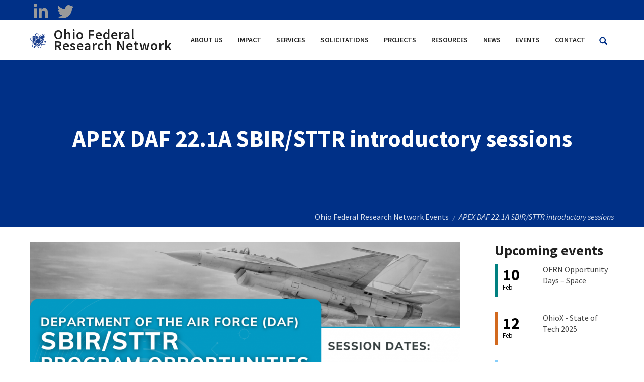

--- FILE ---
content_type: text/html; charset=UTF-8
request_url: https://ohiofrn.org/events/apex-daf-221a-sbirsttr-introductory-sessions
body_size: 12132
content:
<!DOCTYPE html>
<html  lang="en" dir="ltr" prefix="og: https://ogp.me/ns#" class="html--dxpr-theme-sticky-footer">
  <head>
    <meta charset="utf-8" />
<noscript><style>form.antibot * :not(.antibot-message) { display: none !important; }</style>
</noscript><script async src="/sites/ofrn/files/google_analytics/gtag.js?t9pr42"></script>
<script>window.dataLayer = window.dataLayer || [];function gtag(){dataLayer.push(arguments)};gtag("js", new Date());gtag("set", "developer_id.dMDhkMT", true);gtag("config", "UA-73062827-3", {"groups":"default","anonymize_ip":true,"page_placeholder":"PLACEHOLDER_page_path","allow_ad_personalization_signals":false});gtag("config", "G-VD1YCCPBS3", {"groups":"default","page_placeholder":"PLACEHOLDER_page_location","allow_ad_personalization_signals":false});</script>
<meta name="description" content="APEX is thrilled to bring back our SBIR/STTR info sessions this Fall! If you joined our sessions this past summer, these upcoming dates will cover the same content." />
<link rel="canonical" href="https://ohiofrn.org/events/apex-daf-221a-sbirsttr-introductory-sessions" />
<meta property="og:determiner" content="The" />
<meta property="og:site_name" content="Ohio Federal Research Network" />
<meta property="og:type" content="article" />
<meta property="og:url" content="https://ohiofrn.org/events/apex-daf-221a-sbirsttr-introductory-sessions" />
<meta property="og:title" content="APEX DAF 22.1A SBIR/STTR introductory sessions | Ohio Federal Research Network" />
<meta property="og:description" content="APEX is thrilled to bring back our SBIR/STTR info sessions this Fall! If you joined our sessions this past summer, these upcoming dates will cover the same content." />
<meta property="og:image:url" content="https://ohiofrn.org/sites/ofrn/files/images/events/APEX%20Banner%20%20%284%29.png" />
<meta property="og:image:alt" content="DAF SBIR/STTR Program Opportunities Info Sessions" />
<meta name="Generator" content="Drupal 10 (https://www.drupal.org)" />
<meta name="MobileOptimized" content="width" />
<meta name="HandheldFriendly" content="true" />
<meta name="viewport" content="width=device-width, initial-scale=1.0" />
<style>/* cyrillic-ext */@font-face {  font-family: 'Source Sans Pro';  font-style: italic;  font-weight: 400;  font-display: swap;  src: url(/sites/ofrn/files/dxpr_theme/fonts/6xK1dSBYKcSV-LCoeQqfX1RYOo3qPZ7qsDJT9g.woff2) format('woff2');  unicode-range: U+0460-052F, U+1C80-1C8A, U+20B4, U+2DE0-2DFF, U+A640-A69F, U+FE2E-FE2F;}/* cyrillic */@font-face {  font-family: 'Source Sans Pro';  font-style: italic;  font-weight: 400;  font-display: swap;  src: url(/sites/ofrn/files/dxpr_theme/fonts/6xK1dSBYKcSV-LCoeQqfX1RYOo3qPZ7jsDJT9g.woff2) format('woff2');  unicode-range: U+0301, U+0400-045F, U+0490-0491, U+04B0-04B1, U+2116;}/* greek-ext */@font-face {  font-family: 'Source Sans Pro';  font-style: italic;  font-weight: 400;  font-display: swap;  src: url(/sites/ofrn/files/dxpr_theme/fonts/6xK1dSBYKcSV-LCoeQqfX1RYOo3qPZ7rsDJT9g.woff2) format('woff2');  unicode-range: U+1F00-1FFF;}/* greek */@font-face {  font-family: 'Source Sans Pro';  font-style: italic;  font-weight: 400;  font-display: swap;  src: url(/sites/ofrn/files/dxpr_theme/fonts/6xK1dSBYKcSV-LCoeQqfX1RYOo3qPZ7ksDJT9g.woff2) format('woff2');  unicode-range: U+0370-0377, U+037A-037F, U+0384-038A, U+038C, U+038E-03A1, U+03A3-03FF;}/* vietnamese */@font-face {  font-family: 'Source Sans Pro';  font-style: italic;  font-weight: 400;  font-display: swap;  src: url(/sites/ofrn/files/dxpr_theme/fonts/6xK1dSBYKcSV-LCoeQqfX1RYOo3qPZ7osDJT9g.woff2) format('woff2');  unicode-range: U+0102-0103, U+0110-0111, U+0128-0129, U+0168-0169, U+01A0-01A1, U+01AF-01B0, U+0300-0301, U+0303-0304, U+0308-0309, U+0323, U+0329, U+1EA0-1EF9, U+20AB;}/* latin-ext */@font-face {  font-family: 'Source Sans Pro';  font-style: italic;  font-weight: 400;  font-display: swap;  src: url(/sites/ofrn/files/dxpr_theme/fonts/6xK1dSBYKcSV-LCoeQqfX1RYOo3qPZ7psDJT9g.woff2) format('woff2');  unicode-range: U+0100-02BA, U+02BD-02C5, U+02C7-02CC, U+02CE-02D7, U+02DD-02FF, U+0304, U+0308, U+0329, U+1D00-1DBF, U+1E00-1E9F, U+1EF2-1EFF, U+2020, U+20A0-20AB, U+20AD-20C0, U+2113, U+2C60-2C7F, U+A720-A7FF;}/* latin */@font-face {  font-family: 'Source Sans Pro';  font-style: italic;  font-weight: 400;  font-display: swap;  src: url(/sites/ofrn/files/dxpr_theme/fonts/6xK1dSBYKcSV-LCoeQqfX1RYOo3qPZ7nsDI.woff2) format('woff2');  unicode-range: U+0000-00FF, U+0131, U+0152-0153, U+02BB-02BC, U+02C6, U+02DA, U+02DC, U+0304, U+0308, U+0329, U+2000-206F, U+20AC, U+2122, U+2191, U+2193, U+2212, U+2215, U+FEFF, U+FFFD;}/* cyrillic-ext */@font-face {  font-family: 'Source Sans Pro';  font-style: normal;  font-weight: 400;  font-display: swap;  src: url(/sites/ofrn/files/dxpr_theme/fonts/6xK3dSBYKcSV-LCoeQqfX1RYOo3qNa7lqDY.woff2) format('woff2');  unicode-range: U+0460-052F, U+1C80-1C8A, U+20B4, U+2DE0-2DFF, U+A640-A69F, U+FE2E-FE2F;}/* cyrillic */@font-face {  font-family: 'Source Sans Pro';  font-style: normal;  font-weight: 400;  font-display: swap;  src: url(/sites/ofrn/files/dxpr_theme/fonts/6xK3dSBYKcSV-LCoeQqfX1RYOo3qPK7lqDY.woff2) format('woff2');  unicode-range: U+0301, U+0400-045F, U+0490-0491, U+04B0-04B1, U+2116;}/* greek-ext */@font-face {  font-family: 'Source Sans Pro';  font-style: normal;  font-weight: 400;  font-display: swap;  src: url(/sites/ofrn/files/dxpr_theme/fonts/6xK3dSBYKcSV-LCoeQqfX1RYOo3qNK7lqDY.woff2) format('woff2');  unicode-range: U+1F00-1FFF;}/* greek */@font-face {  font-family: 'Source Sans Pro';  font-style: normal;  font-weight: 400;  font-display: swap;  src: url(/sites/ofrn/files/dxpr_theme/fonts/6xK3dSBYKcSV-LCoeQqfX1RYOo3qO67lqDY.woff2) format('woff2');  unicode-range: U+0370-0377, U+037A-037F, U+0384-038A, U+038C, U+038E-03A1, U+03A3-03FF;}/* vietnamese */@font-face {  font-family: 'Source Sans Pro';  font-style: normal;  font-weight: 400;  font-display: swap;  src: url(/sites/ofrn/files/dxpr_theme/fonts/6xK3dSBYKcSV-LCoeQqfX1RYOo3qN67lqDY.woff2) format('woff2');  unicode-range: U+0102-0103, U+0110-0111, U+0128-0129, U+0168-0169, U+01A0-01A1, U+01AF-01B0, U+0300-0301, U+0303-0304, U+0308-0309, U+0323, U+0329, U+1EA0-1EF9, U+20AB;}/* latin-ext */@font-face {  font-family: 'Source Sans Pro';  font-style: normal;  font-weight: 400;  font-display: swap;  src: url(/sites/ofrn/files/dxpr_theme/fonts/6xK3dSBYKcSV-LCoeQqfX1RYOo3qNq7lqDY.woff2) format('woff2');  unicode-range: U+0100-02BA, U+02BD-02C5, U+02C7-02CC, U+02CE-02D7, U+02DD-02FF, U+0304, U+0308, U+0329, U+1D00-1DBF, U+1E00-1E9F, U+1EF2-1EFF, U+2020, U+20A0-20AB, U+20AD-20C0, U+2113, U+2C60-2C7F, U+A720-A7FF;}/* latin */@font-face {  font-family: 'Source Sans Pro';  font-style: normal;  font-weight: 400;  font-display: swap;  src: url(/sites/ofrn/files/dxpr_theme/fonts/6xK3dSBYKcSV-LCoeQqfX1RYOo3qOK7l.woff2) format('woff2');  unicode-range: U+0000-00FF, U+0131, U+0152-0153, U+02BB-02BC, U+02C6, U+02DA, U+02DC, U+0304, U+0308, U+0329, U+2000-206F, U+20AC, U+2122, U+2191, U+2193, U+2212, U+2215, U+FEFF, U+FFFD;}/* cyrillic-ext */@font-face {  font-family: 'Source Sans Pro';  font-style: normal;  font-weight: 600;  font-display: swap;  src: url(/sites/ofrn/files/dxpr_theme/fonts/6xKydSBYKcSV-LCoeQqfX1RYOo3i54rwmhduz8A.woff2) format('woff2');  unicode-range: U+0460-052F, U+1C80-1C8A, U+20B4, U+2DE0-2DFF, U+A640-A69F, U+FE2E-FE2F;}/* cyrillic */@font-face {  font-family: 'Source Sans Pro';  font-style: normal;  font-weight: 600;  font-display: swap;  src: url(/sites/ofrn/files/dxpr_theme/fonts/6xKydSBYKcSV-LCoeQqfX1RYOo3i54rwkxduz8A.woff2) format('woff2');  unicode-range: U+0301, U+0400-045F, U+0490-0491, U+04B0-04B1, U+2116;}/* greek-ext */@font-face {  font-family: 'Source Sans Pro';  font-style: normal;  font-weight: 600;  font-display: swap;  src: url(/sites/ofrn/files/dxpr_theme/fonts/6xKydSBYKcSV-LCoeQqfX1RYOo3i54rwmxduz8A.woff2) format('woff2');  unicode-range: U+1F00-1FFF;}/* greek */@font-face {  font-family: 'Source Sans Pro';  font-style: normal;  font-weight: 600;  font-display: swap;  src: url(/sites/ofrn/files/dxpr_theme/fonts/6xKydSBYKcSV-LCoeQqfX1RYOo3i54rwlBduz8A.woff2) format('woff2');  unicode-range: U+0370-0377, U+037A-037F, U+0384-038A, U+038C, U+038E-03A1, U+03A3-03FF;}/* vietnamese */@font-face {  font-family: 'Source Sans Pro';  font-style: normal;  font-weight: 600;  font-display: swap;  src: url(/sites/ofrn/files/dxpr_theme/fonts/6xKydSBYKcSV-LCoeQqfX1RYOo3i54rwmBduz8A.woff2) format('woff2');  unicode-range: U+0102-0103, U+0110-0111, U+0128-0129, U+0168-0169, U+01A0-01A1, U+01AF-01B0, U+0300-0301, U+0303-0304, U+0308-0309, U+0323, U+0329, U+1EA0-1EF9, U+20AB;}/* latin-ext */@font-face {  font-family: 'Source Sans Pro';  font-style: normal;  font-weight: 600;  font-display: swap;  src: url(/sites/ofrn/files/dxpr_theme/fonts/6xKydSBYKcSV-LCoeQqfX1RYOo3i54rwmRduz8A.woff2) format('woff2');  unicode-range: U+0100-02BA, U+02BD-02C5, U+02C7-02CC, U+02CE-02D7, U+02DD-02FF, U+0304, U+0308, U+0329, U+1D00-1DBF, U+1E00-1E9F, U+1EF2-1EFF, U+2020, U+20A0-20AB, U+20AD-20C0, U+2113, U+2C60-2C7F, U+A720-A7FF;}/* latin */@font-face {  font-family: 'Source Sans Pro';  font-style: normal;  font-weight: 600;  font-display: swap;  src: url(/sites/ofrn/files/dxpr_theme/fonts/6xKydSBYKcSV-LCoeQqfX1RYOo3i54rwlxdu.woff2) format('woff2');  unicode-range: U+0000-00FF, U+0131, U+0152-0153, U+02BB-02BC, U+02C6, U+02DA, U+02DC, U+0304, U+0308, U+0329, U+2000-206F, U+20AC, U+2122, U+2191, U+2193, U+2212, U+2215, U+FEFF, U+FFFD;}/* cyrillic-ext */@font-face {  font-family: 'Source Sans Pro';  font-style: normal;  font-weight: 700;  font-display: swap;  src: url(/sites/ofrn/files/dxpr_theme/fonts/6xKydSBYKcSV-LCoeQqfX1RYOo3ig4vwmhduz8A.woff2) format('woff2');  unicode-range: U+0460-052F, U+1C80-1C8A, U+20B4, U+2DE0-2DFF, U+A640-A69F, U+FE2E-FE2F;}/* cyrillic */@font-face {  font-family: 'Source Sans Pro';  font-style: normal;  font-weight: 700;  font-display: swap;  src: url(/sites/ofrn/files/dxpr_theme/fonts/6xKydSBYKcSV-LCoeQqfX1RYOo3ig4vwkxduz8A.woff2) format('woff2');  unicode-range: U+0301, U+0400-045F, U+0490-0491, U+04B0-04B1, U+2116;}/* greek-ext */@font-face {  font-family: 'Source Sans Pro';  font-style: normal;  font-weight: 700;  font-display: swap;  src: url(/sites/ofrn/files/dxpr_theme/fonts/6xKydSBYKcSV-LCoeQqfX1RYOo3ig4vwmxduz8A.woff2) format('woff2');  unicode-range: U+1F00-1FFF;}/* greek */@font-face {  font-family: 'Source Sans Pro';  font-style: normal;  font-weight: 700;  font-display: swap;  src: url(/sites/ofrn/files/dxpr_theme/fonts/6xKydSBYKcSV-LCoeQqfX1RYOo3ig4vwlBduz8A.woff2) format('woff2');  unicode-range: U+0370-0377, U+037A-037F, U+0384-038A, U+038C, U+038E-03A1, U+03A3-03FF;}/* vietnamese */@font-face {  font-family: 'Source Sans Pro';  font-style: normal;  font-weight: 700;  font-display: swap;  src: url(/sites/ofrn/files/dxpr_theme/fonts/6xKydSBYKcSV-LCoeQqfX1RYOo3ig4vwmBduz8A.woff2) format('woff2');  unicode-range: U+0102-0103, U+0110-0111, U+0128-0129, U+0168-0169, U+01A0-01A1, U+01AF-01B0, U+0300-0301, U+0303-0304, U+0308-0309, U+0323, U+0329, U+1EA0-1EF9, U+20AB;}/* latin-ext */@font-face {  font-family: 'Source Sans Pro';  font-style: normal;  font-weight: 700;  font-display: swap;  src: url(/sites/ofrn/files/dxpr_theme/fonts/6xKydSBYKcSV-LCoeQqfX1RYOo3ig4vwmRduz8A.woff2) format('woff2');  unicode-range: U+0100-02BA, U+02BD-02C5, U+02C7-02CC, U+02CE-02D7, U+02DD-02FF, U+0304, U+0308, U+0329, U+1D00-1DBF, U+1E00-1E9F, U+1EF2-1EFF, U+2020, U+20A0-20AB, U+20AD-20C0, U+2113, U+2C60-2C7F, U+A720-A7FF;}/* latin */@font-face {  font-family: 'Source Sans Pro';  font-style: normal;  font-weight: 700;  font-display: swap;  src: url(/sites/ofrn/files/dxpr_theme/fonts/6xKydSBYKcSV-LCoeQqfX1RYOo3ig4vwlxdu.woff2) format('woff2');  unicode-range: U+0000-00FF, U+0131, U+0152-0153, U+02BB-02BC, U+02C6, U+02DA, U+02DC, U+0304, U+0308, U+0329, U+2000-206F, U+20AC, U+2122, U+2191, U+2193, U+2212, U+2215, U+FEFF, U+FFFD;}</style>
<link rel="icon" href="/sites/ofrn/files/glazed-cms-media/ofrn-favicon.png" type="image/png" />
<script>window.a2a_config=window.a2a_config||{};a2a_config.callbacks=[];a2a_config.overlays=[];a2a_config.templates={};</script>

    <title>APEX DAF 22.1A SBIR/STTR introductory sessions | Ohio Federal Research Network</title>
    <style>ul.dropdown-menu {display: none;}</style>
    <link rel="stylesheet" media="all" href="/core/assets/vendor/jquery.ui/themes/base/core.css?t9pr42" />
<link rel="stylesheet" media="all" href="/core/assets/vendor/jquery.ui/themes/base/controlgroup.css?t9pr42" />
<link rel="stylesheet" media="all" href="/core/assets/vendor/jquery.ui/themes/base/checkboxradio.css?t9pr42" />
<link rel="stylesheet" media="all" href="/core/assets/vendor/jquery.ui/themes/base/resizable.css?t9pr42" />
<link rel="stylesheet" media="all" href="/core/assets/vendor/jquery.ui/themes/base/button.css?t9pr42" />
<link rel="stylesheet" media="all" href="/core/assets/vendor/jquery.ui/themes/base/dialog.css?t9pr42" />
<link rel="stylesheet" media="all" href="/core/themes/stable9/css/core/components/progress.module.css?t9pr42" />
<link rel="stylesheet" media="all" href="/core/themes/stable9/css/core/components/ajax-progress.module.css?t9pr42" />
<link rel="stylesheet" media="all" href="/core/themes/stable9/css/system/components/align.module.css?t9pr42" />
<link rel="stylesheet" media="all" href="/core/themes/stable9/css/system/components/fieldgroup.module.css?t9pr42" />
<link rel="stylesheet" media="all" href="/core/themes/stable9/css/system/components/container-inline.module.css?t9pr42" />
<link rel="stylesheet" media="all" href="/core/themes/stable9/css/system/components/clearfix.module.css?t9pr42" />
<link rel="stylesheet" media="all" href="/core/themes/stable9/css/system/components/details.module.css?t9pr42" />
<link rel="stylesheet" media="all" href="/core/themes/stable9/css/system/components/hidden.module.css?t9pr42" />
<link rel="stylesheet" media="all" href="/core/themes/stable9/css/system/components/item-list.module.css?t9pr42" />
<link rel="stylesheet" media="all" href="/core/themes/stable9/css/system/components/js.module.css?t9pr42" />
<link rel="stylesheet" media="all" href="/core/themes/stable9/css/system/components/nowrap.module.css?t9pr42" />
<link rel="stylesheet" media="all" href="/core/themes/stable9/css/system/components/position-container.module.css?t9pr42" />
<link rel="stylesheet" media="all" href="/core/themes/stable9/css/system/components/reset-appearance.module.css?t9pr42" />
<link rel="stylesheet" media="all" href="/core/themes/stable9/css/system/components/resize.module.css?t9pr42" />
<link rel="stylesheet" media="all" href="/core/themes/stable9/css/system/components/system-status-counter.css?t9pr42" />
<link rel="stylesheet" media="all" href="/core/themes/stable9/css/system/components/system-status-report-counters.css?t9pr42" />
<link rel="stylesheet" media="all" href="/core/themes/stable9/css/system/components/system-status-report-general-info.css?t9pr42" />
<link rel="stylesheet" media="all" href="/core/themes/stable9/css/system/components/tablesort.module.css?t9pr42" />
<link rel="stylesheet" media="all" href="/core/modules/ckeditor5/css/ckeditor5.dialog.fix.css?t9pr42" />
<link rel="stylesheet" media="all" href="/core/themes/stable9/css/views/views.module.css?t9pr42" />
<link rel="stylesheet" media="all" href="/core/assets/vendor/jquery.ui/themes/base/theme.css?t9pr42" />
<link rel="stylesheet" media="all" href="/modules/contrib/addtoany/css/addtoany.css?t9pr42" />
<link rel="stylesheet" media="all" href="/modules/custom/cms/cms_blog/css/cms-blog.css?t9pr42" />
<link rel="stylesheet" media="all" href="/modules/contrib/colorbox/styles/default/colorbox_style.css?t9pr42" />
<link rel="stylesheet" media="all" href="/modules/contrib/dxpr_builder/dxpr_builder/css/dxpr_builder.css?t9pr42" />
<link rel="stylesheet" media="all" href="/modules/contrib/dxpr_builder/dxpr_builder/vendor/unmanaged/fontawesome-free/css/all.min.css?t9pr42" />
<link rel="stylesheet" media="all" href="/modules/contrib/dxpr_builder/dxpr_builder/css/icon-helpers.css?t9pr42" />
<link rel="stylesheet" media="all" href="/modules/contrib/dxpr_builder/dxpr_builder/css/social.css?t9pr42" />
<link rel="stylesheet" media="all" href="/modules/contrib/onomasticon/onomasticon.theme.css?t9pr42" />
<link rel="stylesheet" media="all" href="/core/themes/stable9/css/core/assets/vendor/normalize-css/normalize.css?t9pr42" />
<link rel="stylesheet" media="all" href="/themes/contrib/bootstrap5/css/components/action-links.css?t9pr42" />
<link rel="stylesheet" media="all" href="/themes/contrib/bootstrap5/css/components/breadcrumb.css?t9pr42" />
<link rel="stylesheet" media="all" href="/themes/contrib/bootstrap5/css/components/container-inline.css?t9pr42" />
<link rel="stylesheet" media="all" href="/themes/contrib/bootstrap5/css/components/details.css?t9pr42" />
<link rel="stylesheet" media="all" href="/themes/contrib/bootstrap5/css/components/exposed-filters.css?t9pr42" />
<link rel="stylesheet" media="all" href="/themes/contrib/bootstrap5/css/components/field.css?t9pr42" />
<link rel="stylesheet" media="all" href="/themes/contrib/bootstrap5/css/components/form.css?t9pr42" />
<link rel="stylesheet" media="all" href="/themes/contrib/bootstrap5/css/components/icons.css?t9pr42" />
<link rel="stylesheet" media="all" href="/themes/contrib/bootstrap5/css/components/inline-form.css?t9pr42" />
<link rel="stylesheet" media="all" href="/themes/contrib/bootstrap5/css/components/item-list.css?t9pr42" />
<link rel="stylesheet" media="all" href="/themes/contrib/bootstrap5/css/components/links.css?t9pr42" />
<link rel="stylesheet" media="all" href="/themes/contrib/bootstrap5/css/components/menu.css?t9pr42" />
<link rel="stylesheet" media="all" href="/themes/contrib/bootstrap5/css/components/more-link.css?t9pr42" />
<link rel="stylesheet" media="all" href="/themes/contrib/bootstrap5/css/components/pager.css?t9pr42" />
<link rel="stylesheet" media="all" href="/themes/contrib/bootstrap5/css/components/tabledrag.css?t9pr42" />
<link rel="stylesheet" media="all" href="/themes/contrib/bootstrap5/css/components/tableselect.css?t9pr42" />
<link rel="stylesheet" media="all" href="/themes/contrib/bootstrap5/css/components/tablesort.css?t9pr42" />
<link rel="stylesheet" media="all" href="/themes/contrib/bootstrap5/css/components/textarea.css?t9pr42" />
<link rel="stylesheet" media="all" href="/themes/contrib/bootstrap5/css/components/ui-dialog.css?t9pr42" />
<link rel="stylesheet" media="all" href="/themes/contrib/bootstrap5/css/components/messages.css?t9pr42" />
<link rel="stylesheet" media="all" href="/themes/contrib/bootstrap5/css/components/progress.css?t9pr42" />
<link rel="stylesheet" media="all" href="/themes/contrib/bootstrap5/css/components/dialog.css?t9pr42" />
<link rel="stylesheet" media="all" href="/themes/contrib/dxpr_theme/css/dxpr-theme.admin.css?t9pr42" />
<link rel="stylesheet" media="all" href="/themes/contrib/dxpr_theme/vendor/animate.css/animate.min.css?t9pr42" />
<link rel="stylesheet" media="all" href="/themes/contrib/bootstrap5/css/style.css?t9pr42" />
<link rel="stylesheet" media="all" href="/sites/ofrn/files/color/dxpr_theme-87425f71/bootstrap-3.css?t9pr42" />
<link rel="stylesheet" media="all" href="/sites/ofrn/files/color/dxpr_theme-87425f71/bootstrap-theme.css?t9pr42" />
<link rel="stylesheet" media="all" href="/sites/ofrn/files/color/dxpr_theme-87425f71/drupal-breadcrumbs.css?t9pr42" />
<link rel="stylesheet" media="all" href="/themes/contrib/dxpr_theme/css/vendor-extensions/drupal-search.css?t9pr42" />
<link rel="stylesheet" media="all" href="/sites/ofrn/files/color/dxpr_theme-87425f71/drupal-webform.css?t9pr42" />
<link rel="stylesheet" media="all" href="/sites/ofrn/files/color/dxpr_theme-87425f71/dxpr-theme-builder.css?t9pr42" />
<link rel="stylesheet" media="all" href="/sites/ofrn/files/color/dxpr_theme-87425f71/dxpr-theme-full-screen-search.css?t9pr42" />
<link rel="stylesheet" media="all" href="/sites/ofrn/files/color/dxpr_theme-87425f71/dxpr-theme-header.css?t9pr42" />
<link rel="stylesheet" media="all" href="/sites/ofrn/files/color/dxpr_theme-87425f71/dxpr-theme-header--mobile.css?t9pr42" />
<link rel="stylesheet" media="all" href="/sites/ofrn/files/color/dxpr_theme-87425f71/dxpr-theme-header--side.css?t9pr42" />
<link rel="stylesheet" media="all" href="/sites/ofrn/files/color/dxpr_theme-87425f71/dxpr-theme-header--top.css?t9pr42" />
<link rel="stylesheet" media="all" href="/sites/ofrn/files/color/dxpr_theme-87425f71/dxpr-theme-secondary-header.css?t9pr42" />
<link rel="stylesheet" media="all" href="/sites/ofrn/files/color/dxpr_theme-87425f71/footer-menu.css?t9pr42" />
<link rel="stylesheet" media="all" href="/sites/ofrn/files/color/dxpr_theme-87425f71/forms.css?t9pr42" />
<link rel="stylesheet" media="all" href="/sites/ofrn/files/color/dxpr_theme-87425f71/helper-classes.css?t9pr42" />
<link rel="stylesheet" media="all" href="/sites/ofrn/files/color/dxpr_theme-87425f71/jquery-ui.css?t9pr42" />
<link rel="stylesheet" media="all" href="/sites/ofrn/files/color/dxpr_theme-87425f71/layout.css?t9pr42" />
<link rel="stylesheet" media="all" href="/sites/ofrn/files/color/dxpr_theme-87425f71/page-title.css?t9pr42" />
<link rel="stylesheet" media="all" href="/sites/ofrn/files/color/dxpr_theme-87425f71/typography.css?t9pr42" />
<link rel="stylesheet" media="all" href="/sites/ofrn/files/dxpr_theme/css/themesettings-dxpr_theme.css?t9pr42" />
<link rel="stylesheet" media="all" href="/sites/ofrn/files/asset_injector/css/ada_compliance-d080f5edf2a60f2a8177de85acb2f337.css?t9pr42" />
<link rel="stylesheet" media="all" href="/sites/ofrn/files/asset_injector/css/apex_accordion_after_bootstrap_8_x_3_23-e463acb3dadcfc982b685d16836e31dc.css?t9pr42" />
<link rel="stylesheet" media="all" href="/sites/ofrn/files/asset_injector/css/calenar_page_day-84962aaf8553edeb6d31253e28de0ea7.css?t9pr42" />
<link rel="stylesheet" media="all" href="/sites/ofrn/files/asset_injector/css/dxpr-89b5ae88dbc1c87454c095781cba06f6.css?t9pr42" />
<link rel="stylesheet" media="all" href="/sites/ofrn/files/asset_injector/css/layout-e73e07650d15d8e0e1de8c0d8b0c2ea2.css?t9pr42" />
<link rel="stylesheet" media="all" href="/sites/ofrn/files/asset_injector/css/legal_terms_applied_to_region_content-13addb8bf10755430b5a0b027bb89f4a.css?t9pr42" />
<link rel="stylesheet" media="all" href="/sites/ofrn/files/asset_injector/css/long_page_titles-80af418f269f4802006beca9c25ccb38.css?t9pr42" />
<link rel="stylesheet" media="all" href="/sites/ofrn/files/asset_injector/css/menu-77d9e8698f4707979d31634f9b0e0f76.css?t9pr42" />
<link rel="stylesheet" media="all" href="/sites/ofrn/files/asset_injector/css/projects-ce7e12e47d87c31e887725ae233be5e7.css?t9pr42" />
<link rel="stylesheet" media="all" href="/sites/ofrn/files/asset_injector/css/slideout-c50f9c707fef44863225171038eb0716.css?t9pr42" />
<link rel="stylesheet" media="all" href="/sites/ofrn/files/asset_injector/css/views-6958ca7ec38706bae052407ee6153a1d.css?t9pr42" />

    <script src="/themes/contrib/dxpr_theme/vendor/modernizr-custom-d8-dxpr-theme.js?v=3.11.7"></script>

  </head>
  <body class="page-node-815 html path-node page-node-type-event body--dxpr-theme-header-top body--dxpr-theme-header-overlay">
    <script>
  var dxpr_themeNavBreakpoint = 1200;
  var dxpr_themeWindowWidth = window.innerWidth;
  if (dxpr_themeWindowWidth > dxpr_themeNavBreakpoint) {
    document.body.className += ' body--dxpr-theme-nav-desktop';
  }
  else {
    document.body.className += ' body--dxpr-theme-nav-mobile';
  }
  </script>
    <a href="#main-content" class="visually-hidden focusable skip-link">
      Skip to main content
    </a>
    
          <div class="dialog-off-canvas-main-canvas" data-off-canvas-main-canvas>
    
          <header id="secondary-header" class="dxpr-theme-secondary-header clearfix hidden-none" role="banner">
      <div class="dxpr-theme-fluid secondary-header-container">
                  <div class="region region-secondary-header">
                                                                <section id="block-secondaryheader-2" class="block block-block-content block-block-content6a4010c4-05e4-42d2-9b74-a1bba39a8593 clearfix">
  
          

      
            <div class="clearfix text-formatted field field--name-body field--type-text-with-summary field--label-hidden field__item"><div class="az-element az-container dxpr" data-az-type="block_content|drag_and_drop_block" data-az-name="14|476|body" data-az-human-readable="Ym9keSBvbiBibG9ja19jb250ZW50IFNlY29uZGFyeSBoZWFkZXIg" data-az-langcode="en" data-az-mode="dynamic">
<div class="az-element az-section bg-primary" style="padding-top:3px;padding-bottom:3px;" data-az-id="gbupaz5s9p" data-azat-pid="gbv93u9ff5" id="gbv93u9ff5" data-azb="az_section"><div class="az-ctnr container" data-azcnt="true"><div class="az-element az-row row az-row--xs" id="gbnxktkya6"><div class="az-element az-ctnr az-column col-3" style="margin-bottom:0px;" id="gb19l1rs8v"><ul class="az-element st-social stbe-social-links" id="gb1xt1ga78"><li class="stbe-social-links__item"><a href="https://www.linkedin.com/showcase/ohio-federal-research-network-ofrn-/" target="_blank" aria-label="linkedin opens in a new window"><i class="fab fa-fw fa-2x fa-linkedin stbe-util-icon-" data-toggle="tooltip" data-placement="top auto" title="linkedin"></i><span class="az-visually-hidden">linkedin</span></a></li><li class="stbe-social-links__item"><a href="https://twitter.com/Parallax_ARD" target="_blank" aria-label="twitter opens in a new window"><i class="fab fa-fw fa-2x fa-twitter stbe-util-icon-" data-toggle="tooltip" data-placement="top auto" title="twitter"></i><span class="az-visually-hidden">twitter</span></a></li></ul></div><div class="az-element az-ctnr az-column col-9" style="margin-bottom:0px;" id="gb300lz912"><div class="az-element az-cms-element hdr2-menu" id="gb6i0kzgev"><div class="empty-cms-block-placeholder"></div></div></div></div></div></div>




</div></div>
      
  </section>

  </div>

              </div>
    </header>
  
                                          
    <header class="navbar navbar dxpr-theme-header clearfix dxpr-theme-header--top dxpr-theme-header--overlay dxpr-theme-header--hover-border dxpr-theme-header--sticky" id="navbar" role="banner" data-spy="affix" data-offset-top="60">
            <div class="container navbar-container">
                  <div class="row container-row"><div class="col-sm-12 container-col">
                <div class="navbar-header">
            <div class="region region-navigation">
        <div class="wrap-branding">
        <a class="logo navbar-btn" href="/" title="Home" rel="home">
      <img id="logo" src="/sites/ofrn/files/glazed-cms-media/ofrn-primary-icon.png" alt="Home" />
    </a>
        <a class="name navbar-brand" href="/" title="Home" rel="home">Ohio Federal Research Network</a>
      </div>
  
  </div>

                                <a id="dxpr-theme-menu-toggle" href="#" class="three-dash"><span></span><div class="screenreader-text visually-hidden">Toggle menu</div></a>
                  </div>

                            <nav role="navigation" id="dxpr-theme-main-menu" class="dxpr-theme-main-menu ">
              <div class="region region-navigation-collapsible">
                                                                <section id="block-dxprthemefullscreensearch" class="block block-dxpr-theme-helper block-full-screen-search clearfix">
  
          

      
      <span class="input-group-btn">
      <button class="btn-link full-screen-search-button icon button button--button js-form-submit form-submit btn icon-only" type="submit" id="full_screen_search" name="op" value="">
      <span class="sr-only"></span>
        <svg xmlns="http://www.w3.org/2000/svg" width="16" height="20" fill="currentColor" class="bi bi-search" viewBox="-1 1 18 18">
          <path d="M11.742 10.344a6.5 6.5 0 1 0-1.397 1.398h-.001c.03.04.062.078.098.115l3.85 3.85a1 1 0 0 0 1.415-1.414l-3.85-3.85a1.007 1.007 0 0 0-.115-.1zM12 6.5a5.5 5.5 0 1 1-11 0 5.5 5.5 0 0 1 11 0z" stroke="currentColor" stroke-width="1.5"/>
        </svg>
      </button>
    </span>
    
<form class="search-block-form invisible full-screen-search-form" data-drupal-selector="search-block-form" action="/search/content" method="get" id="search-block-form" accept-charset="UTF-8">
    <div class="input-group">
        <div class="full-screen-search-form-input">
  <label for="edit-keys">Type and Press “enter” to Search</label>

  <input title="Enter the terms you wish to search for." data-drupal-selector="edit-keys" data-msg-maxlength="Search field has a maximum length of 128." autocomplete="off" class="search-query form-search form-control" type="search" id="edit-keys" name="keys" value="" size="15" maxlength="128" />



</div>
      <span class="input-group-btn">
      <button data-drupal-selector="edit-actions" type="submit" id="edit-actions" name="op" value="" class="button js-form-submit form-submit btn btn-link icon-only">
      <span class="sr-only"></span>
        <svg xmlns="http://www.w3.org/2000/svg" width="16" height="20" fill="currentColor" class="bi bi-search" viewBox="-1 1 18 18">
          <path d="M11.742 10.344a6.5 6.5 0 1 0-1.397 1.398h-.001c.03.04.062.078.098.115l3.85 3.85a1 1 0 0 0 1.415-1.414l-3.85-3.85a1.007 1.007 0 0 0-.115-.1zM12 6.5a5.5 5.5 0 1 1-11 0 5.5 5.5 0 0 1 11 0z" stroke="currentColor" stroke-width="1.5"/>
        </svg>
      </button>
    </span>
    

    </div>
</form>

  </section>
                                                            
<section id="block-dxpr-theme-main-menu" class="block block-system block-system-menu-blockmain clearfix">
  
          

      
              <ul data-block="navigation_collapsible" class="menu nav navbar-nav">
                            <li class="expanded dropdown">
        <a href="/about-ohio-federal-research-network" class="dropdown-toggle" data-target="#">About Us</a>
                                  <ul data-block="navigation_collapsible" class="dropdown-menu">
                            <li class="mobile-visible-only expanded dropdown">
        <a href="/about-ohio-federal-research-network" class="parent_link" data-drupal-link-system-path="node/33">About us</a>
                  </li>
                        <li class="expanded dropdown">
        <a href="/about-us/ohio-federal-research-network-team" class="parent_link" data-drupal-link-system-path="node/427">Our team</a>
                  </li>
                        <li class="expanded dropdown">
        <a href="/about-us/ohio-federal-research-network-partners" class="parent_link" data-drupal-link-system-path="node/837">Our Partners</a>
                  </li>
        </ul>
  
            </li>
                        <li class="expanded dropdown">
        <a href="/ohio-federal-research-network-impact" class="parent_link" data-drupal-link-system-path="node/798">Impact</a>
                  </li>
                        <li class="expanded dropdown">
        <a href="/ohio-federal-research-network-services" class="parent_link" data-drupal-link-system-path="node/40">Services</a>
                  </li>
                        <li class="expanded dropdown">
        <a href="" class="dropdown-toggle" data-target="#">Solicitations</a>
                                  <ul data-block="navigation_collapsible" class="dropdown-menu">
                            <li class="expanded dropdown">
        <a href="/solicitations/ohio-federal-research-network-round-7-solicitation" class="parent_link" data-drupal-link-system-path="node/1413">Round 7 (Closed)</a>
                  </li>
                        <li class="expanded dropdown">
        <a href="/solicitations/ohio-federal-research-network-round-6-solicitation" class="parent_link" data-drupal-link-system-path="node/1076">Round 6 (CLOSED)</a>
                  </li>
                        <li class="expanded dropdown">
        <a href="/solicitations/ohio-federal-research-network-round-5-soaring-solicitation" class="parent_link" data-drupal-link-system-path="node/68">Round 5 (closed)</a>
                  </li>
                        <li class="expanded dropdown">
        <a href="/solicitations/ohio-federal-research-network-round-4-soaring-solicitation" class="parent_link" data-drupal-link-system-path="node/854">Round 4 (closed)</a>
                  </li>
                        <li class="expanded dropdown">
        <a href="/solicitations/ohio-federal-research-network-round-3-soaring-solicitation" class="parent_link" data-drupal-link-system-path="node/853">Round 3 (closed)</a>
                  </li>
                        <li class="expanded dropdown">
        <a href="/solicitations/ohio-federal-research-network-round-2-centers-excellence-solicitation" class="parent_link" data-drupal-link-system-path="node/852">Round 2 (closed)</a>
                  </li>
                        <li class="expanded dropdown">
        <a href="/solicitations/ohio-federal-research-network-round-1-centers-excellence-solicitation" class="parent_link" data-drupal-link-system-path="node/851">Round 1 (closed)</a>
                  </li>
        </ul>
  
            </li>
                        <li class="expanded dropdown">
        <a href="/ohio-federal-research-network-rd" class="dropdown-toggle" data-target="#">Projects</a>
                                  <ul data-block="navigation_collapsible" class="dropdown-menu">
                            <li class="mobile-visible-only expanded dropdown">
        <a href="/ohio-federal-research-network-rd" class="parent_link" data-drupal-link-system-path="node/1277">Projects</a>
                  </li>
                        <li class="expanded dropdown">
        <a href="/projects/ohio-federal-research-network-rd-demonstrations" class="parent_link" data-drupal-link-system-path="node/792">R&amp;D Demonstrations</a>
                  </li>
        </ul>
  
            </li>
                        <li class="expanded dropdown">
        <a href="/resources" class="parent_link" data-drupal-link-system-path="node/43">Resources</a>
                  </li>
                        <li class="expanded dropdown">
        <a href="/news" class="parent_link" data-drupal-link-system-path="news">News</a>
                  </li>
                        <li class="expanded dropdown">
        <a href="/events" class="dropdown-toggle" data-target="#">Events</a>
                                  <ul data-block="navigation_collapsible" class="dropdown-menu">
                            <li class="mobile-visible-only expanded dropdown">
        <a href="/events" class="parent_link" data-drupal-link-system-path="events">Events</a>
                  </li>
                        <li class="expanded dropdown">
        <a href="/events/ohio-federal-research-network-opportunity-days" class="parent_link" data-drupal-link-system-path="node/1250">OFRN Opportunity Days</a>
                  </li>
        </ul>
  
            </li>
                        <li class="expanded dropdown">
        <a href="/contact-us" class="parent_link">Contact</a>
                  </li>
        </ul>
  


  </section>

  </div>

            </nav>
                          </div></div>
              </div>
    </header>
  
<div class="wrap-containers">



        <div class="page-title-full-width-container" id="page-title-full-width-container">
          <header role="banner" id="page-title" class="container page-title-container">
                                                                                                          
        

    
    <h1 class="page-title animated fadeIn"><span class="field field--name-title field--type-string field--label-hidden">APEX DAF 22.1A SBIR/STTR introductory sessions</span>
</h1>


                                                                                                
        

      <ol class="breadcrumb">
          <li >
                  <a href="/events">Ohio Federal Research Network Events</a>
              </li>
          <li  class="active">
                  APEX DAF 22.1A SBIR/STTR introductory sessions
              </li>
      </ol>



      </header>
    </div>
  

    <div role="main" class="main-container container js-quickedit-main-content clearfix">
        <div class="row">
                
                          
      <section class="col-sm-9">

                
                                      
                  
                          <a id="main-content"></a>
            <div class="region region-content">
    <div data-drupal-messages-fallback class="hidden"></div>
                                                            <section id="block-dxpr-theme-content" class="block block-system block-system-main-block clearfix">
  
          

      <article class="event full clearfix node">

  
    
  <div class="content">
          
      <div class="field-event-image mb-3 field field--name-field-cms-page-image field--type-image field--label-hidden field__items">
              <div class="field__item">  <img loading="lazy" src="/sites/ofrn/files/styles/cms_bootstrap_12_12/public/images/events/APEX%20Banner%20%20%284%29.png?itok=Lo2bSLul" width="1140" height="603" alt="DAF SBIR/STTR Program Opportunities Info Sessions" class="img-fluid image-style-cms-bootstrap-12-12" />


</div>
          </div>
  
  <div class="field field--name-field-event-status field--type-entity-reference field--label-visually_hidden">
    <div class="field__label visually-hidden">Event status</div>
              <div class="field__item"><div class="views-element-container"><div class="view view-event-display view-id-event_display view-display-id-date_details js-view-dom-id-ea1347273f9a6f3098fd48931c1db84798e052fd199d4214fdf997abaaad3120">
  
    
      
      <div class="view-content">
          <div class="views-row"><div class="views-field views-field-nothing-1"><div class="field-content"><div class="az-row row">
  <div class="az-column col-xs-2 col-sm-2 mb-0">




<div class="event-page-day event-day-color-28">
  <div class="event-page-day-container">
    <div class="event-day event-status-confirmed">28</div>
    <div class="event-month">Oct</div>
  </div>
</div>

</div>
  <div class="az-column  col-xs-10 col-sm-10 mb-0">
    <div><span class="glazed-util-text-muted glazed-util-text-uppercase"><a href="/event-type/webinar" hreflang="en">Webinar</a></span><strong class="badge badge--alert glazed-util-text-muted glazed-util-text-uppercase pull-right">event ended</strong></div>
    <div class="glazed-util-text-uppercase font-size-smaller font-weight-bold"><span class="status">Confirmed</span> for <span class="date">Thursday, October 28, 2021</span>
</div>
    <div class="">Hosted by  <a href="/contacts/organizations/academic-partnership-engagement-experiment-apex" hreflang="en">Academic Partnership Engagement Experiment (APEX)</a></div>
</div></div></div></div>

    </div>
  
          </div>
</div>
</div>
          </div>

  <div class="field field--name-field-link field--type-link field--label-visually_hidden">
    <div class="field__label visually-hidden">Link</div>
              <div class="field__item"><div class="views-element-container"><div class="view view-event-display view-id-event_display view-display-id-signup js-view-dom-id-29707d37d95b2c9d30a7ff5a2782f3438ae54e2403dea1d19f06c7f025907ace">
  
    
      
      <div class="view-content">
          <div class="views-row"><div class="views-field views-field-nothing"><div class="field-content">      <div class="az-element az-button">
<a href="https://www.eventbrite.com/e/daf-sbirsttr-program-opportunities-info-sessions-tickets-187818268497" type="button" class="az-button-content btn stpe-borderbutton glazed-util-border-primary text-primary glazed-util-hover-border-primary glazed-util-hover-color-white glazed-util-hover-background-primary border-radius-pixels-10 mb-3" target="_blank">Register Here</a>
</div>
  </div></div></div>

    </div>
  
          </div>
</div>
</div>
          </div>

            <div class="clearfix text-formatted field field--name-body field--type-text-with-summary field--label-hidden field__item"><p>APEX is thrilled to bring back our <dfn class="onomasticon onomasticon-cursor-default" title="Small Business Innovation Research">SBIR</dfn>/<dfn class="onomasticon onomasticon-cursor-default" title="Small Business Techonology Transfer">STTR</dfn> info sessions this Fall! If you joined our sessions this past summer, these upcoming dates will cover the same content.</p>

<p>The DAF has changed the game in its Small Business Innovation Research (<dfn class="onomasticon onomasticon-cursor-default" title="Small Business Innovation Research">SBIR</dfn>) and Small Business Technology Transfer (<dfn class="onomasticon onomasticon-cursor-default" title="Small Business Techonology Transfer">STTR</dfn>) program, making it very venture capital-like, faster and applications-oriented.</p>

<p>The program presents a significant early-stage funding opportunity for technology entrepreneurs with products and services that can solve problems for the Air Force. The DAF participates in Department of Defense (<dfn class="onomasticon onomasticon-cursor-default" title="Department of Defense">DoD</dfn>) solicitations three times per year. The next solicitation, 22.1A, is currently scheduled for a December 1st pre-release with proposals due February 10th.</p>
</div>
      
  <div class="field field--name-field-event-host field--type-entity-reference field--label-visually_hidden">
    <div class="field__label visually-hidden">Event host</div>
              <div class="field__item"><div class="views-element-container"><div class="view view-event-display view-id-event_display view-display-id-schedule js-view-dom-id-d5d798d9c90081dd872c0f8473c64ecb51cc71a5e7c10ddc330034d395e3acba">
  
    
      
      <div class="view-content">
          <div class="views-row"><div class="views-field views-field-nothing-1"><div class="field-content"><div class="mt-3 field field--name-field-date field--type-daterange field--label-above">
    <div class="field--label">Schedule</div>
    <div class="field--items glazed-util-text-uppercase font-size-smaller list-style-decimal "><div class="item-list"><ol><li><time datetime="2021-10-28T16:00:00-04:00" class="datetime">28 Oct 2021 | 16:00</time>
 - <time datetime="2021-10-28T17:00:00-04:00" class="datetime">17:00 EDT</time>
</li></ol></div>
</div>

</div>

</div></div></div>

    </div>
  
          </div>
</div>
</div>
          </div>

      </div>

          
  
</article>

  </section>

  </div>

              </section>

                              <aside class="col-sm-3" role="complementary">
              <div class="region region-sidebar-second">
                                                                <section class="views-element-container block block-views block-views-blockupcoming-events-list clearfix" id="block-views-block-upcoming-events-list-2">
  
        <h2 class="block-title">Upcoming events</h2>
        

      <div data-block="sidebar_second"><div class="fix-height-problem view view-upcoming-events view-id-upcoming_events view-display-id-list js-view-dom-id-ecfb276993ab3d5e5375f7aebba2b6fcaf48929233323f2f48ee5f8ab01310d7">
  
    
      
      <div class="view-content">
          <div class="views-row"><div class="views-field views-field-nothing"><div class="field-content"><div class="az-row row">
  <div class="az-column col-sm-4">





<div class="event-page-day event-day-color-10">
  <div class="event-page-day-container">
    <div class="event-day event-status-confirmed">10</div>
    <div class="event-month">Feb</div>
  </div>
</div>

</div>
  <div class="az-column  col-sm-8"><a href="/events/ofrn-opportunity-days-space" hreflang="en">OFRN Opportunity Days – Space</a></div>
</div></div></div></div>
    <div class="views-row"><div class="views-field views-field-nothing"><div class="field-content"><div class="az-row row">
  <div class="az-column col-sm-4">





<div class="event-page-day event-day-color-12">
  <div class="event-page-day-container">
    <div class="event-day event-status-confirmed">12</div>
    <div class="event-month">Feb</div>
  </div>
</div>

</div>
  <div class="az-column  col-sm-8"><a href="/events/ohiox-state-tech-2025" hreflang="en">OhioX - State of Tech 2025</a></div>
</div></div></div></div>
    <div class="views-row"><div class="views-field views-field-nothing"><div class="field-content"><div class="az-row row">
  <div class="az-column col-sm-4">





<div class="event-page-day event-day-color-14">
  <div class="event-page-day-container">
    <div class="event-day event-status-confirmed">14</div>
    <div class="event-month">May</div>
  </div>
</div>

</div>
  <div class="az-column  col-sm-8"><a href="/events/ohiox-2026-ohio-tech-summit" hreflang="en">OhioX - 2026 Ohio Tech Summit</a></div>
</div></div></div></div>

    </div>
  
          </div>
</div>

  </section>
                                                            <section id="block-emptyblock-2" class="block block-block-content block-block-content0379884a-8b6f-4d08-ac6c-46cfdb4f9d6b clearfix">
  
          

      
            <div class="clearfix text-formatted field field--name-body field--type-text-with-summary field--label-hidden field__item"><p>&nbsp;</p>
</div>
      
  </section>

  </div>

          </aside>
                      </div><!-- end .ow -->
      </div><!-- end main-container -->

</div>

      <footer class="dxpr-theme-footer clearfix" role="contentinfo">
            <div class="dxpr-theme-fluid footer-container">
                  <div class="region region-footer">
                                                                <section id="block-footer-2" class="block block-block-content block-block-contente3c5c42a-03cd-4717-8946-b60be4834093 clearfix">
  
          

      
            <div class="clearfix text-formatted field field--name-body field--type-text-with-summary field--label-hidden field__item"><div class="az-element az-container dxpr" data-az-type="block_content|drag_and_drop_block" data-az-name="1|464|body" data-az-human-readable="Ym9keSBvbiBibG9ja19jb250ZW50IEZvb3RlciA=" data-az-langcode="en" data-az-mode="dynamic">
<div class="az-element az-section" style="padding-top:2%;" data-az-id="gbf4vqjgwp" data-azat-pid="gbxxh64eya" id="gbxxh64eya" data-azb="az_section"><div class="az-ctnr container" data-azcnt="true"><div class="az-element az-row row az-row--sm" id="gbs8bvtv8v"><div class="az-element az-ctnr az-column col-sm-6" style="margin-bottom:10px;" id="gbqzgrl6sz"><div class="az-element az-image" id="gb5um3fjdq"><img class="az-image-content" style="margin-bottom:20px;" src="/sites/ofrn/files/styles/cms_bootstrap_1_2/public/glazed-cms-media/ofrn-primary-white.png?itok=KiJml8zW?fid=70" alt="Ohio Federal Research Network footer logo" width="50%" height="50%"></div></div><div class="az-element az-ctnr az-column col-sm-6" style="margin-bottom:0px;" id="gbxtnifd6w"><div class="az-element az-text" id="gbxjinvzu8"><p><a href="/" data-cke-saved-href="/" tabindex="-1">The Ohio Federal Research Network (OFRN)</a>&nbsp;is a program managed by&nbsp;<a href="http://parallaxresearch.org/" data-cke-saved-href="http://parallaxresearch.org/" target="_blank" tabindex="-1" aria-label="Parallax Advanced Research Corporation opens in a new window">Parallax Advanced Research Corporation</a>&nbsp;in collaboration with The Ohio State University and funded by the Ohio Department of Higher Education.</p></div><div class="az-element az-row row az-row--sm" style="margin-top:20px;" id="gbvkeasuab"><div class="az-element az-ctnr az-column col-sm-4" style="margin-bottom:0px;" id="gbwo4wk99a"><div class="az-element az-image" id="gbs4rtb002"><a href="https://parallaxresearch.org/" target="_blank" aria-label=" opens in a new window"><img class="az-image-content" src="/sites/ofrn/files/styles/cms_bootstrap_1_6/public/glazed-cms-media/parallaxlogo_white_rgb.png?itok=eQAGEnY3?fid=73" alt="Parallax Advanced Research logo" width="165" height="87"></a></div></div><div class="az-element az-ctnr az-column col-sm-4" style="margin-bottom:0px;" id="gb17ohu7ws"><div class="az-element az-text" id="gbms7lzy6j">&nbsp;</div></div><div class="az-element az-ctnr az-column col-sm-4" style="margin-bottom:0px;" id="gbgq2njxmw"><div class="az-element az-text" id="gb5ydajgvb">&nbsp;</div></div></div></div></div><div class="az-element az-section" style="background-color:#222222;padding-top:10px;" data-az-id="gb99fjz9gq" data-azat-pid="gb5iprys0q" id="gb5iprys0q" data-azb="az_section"><div class="az-ctnr container" data-azcnt="true"><div class="az-element az-row row az-row--sm" id="gbzk5w6db0"><div class="az-element az-ctnr az-column col-sm-12" style="margin-bottom:0px;" id="gbz6ghruhw"><div class="az-element az-text text-center" style="padding-bottom:20px;" id="gbz1jh5sq9"><p>Copyright &copy; 2025 <a href="/" data-cke-saved-href="/" tabindex="-1">Ohio Federal Research Network</a> All Rights Reserved.</p></div></div></div></div></div></div></div>
</div></div>
      
  </section>

  </div>

              </div>
    </footer>
  

  </div>

    <script type="application/json" data-drupal-selector="drupal-settings-json">{"path":{"baseUrl":"\/","pathPrefix":"","currentPath":"node\/815","currentPathIsAdmin":false,"isFront":false,"currentLanguage":"en"},"pluralDelimiter":"\u0003","suppressDeprecationErrors":true,"ajaxPageState":{"libraries":"[base64]","theme":"dxpr_theme","theme_token":null},"ajaxTrustedUrl":{"\/search\/content":true},"clientside_validation_jquery":{"validate_all_ajax_forms":2,"force_validate_on_blur":false,"messages":{"required":"This field is required.","remote":"Please fix this field.","email":"Please enter a valid email address.","url":"Please enter a valid URL.","date":"Please enter a valid date.","dateISO":"Please enter a valid date (ISO).","number":"Please enter a valid number.","digits":"Please enter only digits.","equalTo":"Please enter the same value again.","maxlength":"Please enter no more than {0} characters.","minlength":"Please enter at least {0} characters.","rangelength":"Please enter a value between {0} and {1} characters long.","range":"Please enter a value between {0} and {1}.","max":"Please enter a value less than or equal to {0}.","min":"Please enter a value greater than or equal to {0}.","step":"Please enter a multiple of {0}."}},"colorbox":{"opacity":"0.85","current":"{current} of {total}","previous":"\u00ab Prev","next":"Next \u00bb","close":"Close","maxWidth":"98%","maxHeight":"98%","fixed":true,"mobiledetect":true,"mobiledevicewidth":"480px"},"copyprevention":{"body":[],"images":{"contextmenu":"contextmenu"},"images_min_dimension":150,"transparentgif":"https:\/\/ohiofrn.org\/modules\/contrib\/copyprevention\/transparent.gif"},"google_analytics":{"account":"UA-73062827-3","trackOutbound":true,"trackMailto":true,"trackTel":true,"trackDownload":true,"trackDownloadExtensions":"7z|aac|arc|arj|asf|asx|avi|bin|csv|doc(x|m)?|dot(x|m)?|exe|flv|gif|gz|gzip|hqx|jar|jpe?g|js|mp(2|3|4|e?g)|mov(ie)?|msi|msp|pdf|phps|png|ppt(x|m)?|pot(x|m)?|pps(x|m)?|ppam|sld(x|m)?|thmx|qtm?|ra(m|r)?|sea|sit|tar|tgz|torrent|txt|wav|wma|wmv|wpd|xls(x|m|b)?|xlt(x|m)|xlam|xml|z|zip","trackColorbox":true},"dxprBuilder":{"messagesActive":{"free_items_limit":false,"free_users_limit":false,"insufficient_users":false},"disallowContainers":["14|476|body"],"currentPath":"\/node\/815","offsetSelector":".dxpr-theme-header--sticky, .dxpr-theme-header--fixed","dxprAjaxUrl":"\/dxpr_builder\/ajax?token=FIdrrvy7qc1gh8GTsVzYKExgfcO6OiTuN2dl_7X_bTY","dxprCsrfUrl":"\/dxpr_builder\/csrf","dxprLanguage":"en","dxprBuilderVersion":"2.6.0","dxprBaseUrl":"\/modules\/contrib\/dxpr_builder\/dxpr_builder\/","dxprBasePath":"\/","dxprTokenInfo":{"sub":"22563","scope":"dxpr\/dxpr_builder","dxpr_tier":"dxpr_business"},"dxprSubscriptionInfo":{"site_license_used":4,"sites_limit":5,"users_limit":10,"entities_limit":1000,"tier":"business","users_count":7,"status":"authorized"},"dxprDrmLastContact":1769884890,"serverTime":1769905792,"mediaBrowser":"cms_image_browser","palette":{"base":"#003087","link":"#003087","accent1":"#6076A8","accent2":"#0A2240","text":"#444444","headings":"#222","footer":"#333","footertext":"#ffffff","secheader":"#e7e7e7","secheadertext":"#9a9a9a"},"recordAnalytics":true,"hideReminders":true,"notifications":true},"entity_browser":{"dxprBuilderSingle":{"cardinality":1,"selection_mode":"selection_append","selector":false},"dxprBuilderMulti":{"cardinality":-1,"selection_mode":"selection_append","selector":false}},"currentLanguage":"English","defaultLangCode":"en","dxpr_themeSettings":{"breadcrumbsSeparator":"\/","headerHeight":"80","headerOffset":"60","headerMobileHeight":"70","headerSideDirection":"left","hamburgerAnimation":"cross"},"user":{"uid":0,"permissionsHash":"652e1589ca296f1fb78db11323c95ba2860dbb5f94a456288775a0add679b6c6"}}</script>
<script src="/core/assets/vendor/jquery/jquery.min.js?v=3.7.1"></script>
<script src="/core/assets/vendor/once/once.min.js?v=1.0.1"></script>
<script src="/core/misc/drupalSettingsLoader.js?v=10.6.2"></script>
<script src="/core/misc/drupal.js?v=10.6.2"></script>
<script src="/core/misc/drupal.init.js?v=10.6.2"></script>
<script src="/core/misc/debounce.js?v=10.6.2"></script>
<script src="/core/assets/vendor/jquery.ui/ui/version-min.js?v=10.6.2"></script>
<script src="/core/assets/vendor/jquery.ui/ui/data-min.js?v=10.6.2"></script>
<script src="/core/assets/vendor/jquery.ui/ui/disable-selection-min.js?v=10.6.2"></script>
<script src="/core/assets/vendor/jquery.ui/ui/jquery-patch-min.js?v=10.6.2"></script>
<script src="/core/assets/vendor/jquery.ui/ui/scroll-parent-min.js?v=10.6.2"></script>
<script src="/core/assets/vendor/jquery.ui/ui/unique-id-min.js?v=10.6.2"></script>
<script src="/core/assets/vendor/jquery.ui/ui/focusable-min.js?v=10.6.2"></script>
<script src="/core/assets/vendor/jquery.ui/ui/keycode-min.js?v=10.6.2"></script>
<script src="/core/assets/vendor/jquery.ui/ui/plugin-min.js?v=10.6.2"></script>
<script src="/core/assets/vendor/jquery.ui/ui/widget-min.js?v=10.6.2"></script>
<script src="/core/assets/vendor/jquery.ui/ui/labels-min.js?v=10.6.2"></script>
<script src="/core/assets/vendor/jquery.ui/ui/widgets/controlgroup-min.js?v=10.6.2"></script>
<script src="/core/assets/vendor/jquery.ui/ui/form-reset-mixin-min.js?v=10.6.2"></script>
<script src="/core/assets/vendor/jquery.ui/ui/widgets/mouse-min.js?v=10.6.2"></script>
<script src="/core/assets/vendor/jquery.ui/ui/widgets/checkboxradio-min.js?v=10.6.2"></script>
<script src="/core/assets/vendor/jquery.ui/ui/widgets/draggable-min.js?v=10.6.2"></script>
<script src="/core/assets/vendor/jquery.ui/ui/widgets/resizable-min.js?v=10.6.2"></script>
<script src="/core/assets/vendor/jquery.ui/ui/widgets/button-min.js?v=10.6.2"></script>
<script src="/core/assets/vendor/jquery.ui/ui/widgets/dialog-min.js?v=10.6.2"></script>
<script src="/modules/contrib/dxpr_builder/dxpr_builder/vendor/managed/underscore/underscore-min.js?v=10.6.2"></script>
<script src="/core/assets/vendor/tabbable/index.umd.min.js?v=6.3.0"></script>
<script src="/core/assets/vendor/tua-body-scroll-lock/tua-bsl.umd.min.js?v=10.6.2"></script>
<script src="https://static.addtoany.com/menu/page.js" async></script>
<script src="/modules/contrib/addtoany/js/addtoany.js?v=10.6.2"></script>
<script src="/sites/ofrn/files/asset_injector/js/ada_compliance-5722bc50c261e2333a963ecfe011b1c0.js?t9pr42"></script>
<script src="/themes/contrib/bootstrap5/dist/bootstrap/5.3.3/dist/js/bootstrap.bundle.js?v=5.3.3"></script>
<script src="/libraries/jquery-validation/dist/jquery.validate.min.js?t9pr42"></script>
<script src="/modules/contrib/clientside_validation/clientside_validation_jquery/js/cv.jquery.ckeditor.js?t9pr42"></script>
<script src="/modules/contrib/clientside_validation/clientside_validation_jquery/js/cv.jquery.ife.js?t9pr42"></script>
<script src="/modules/contrib/clientside_validation/clientside_validation_jquery/js/cv.jquery.validate.js?t9pr42"></script>
<script src="/modules/contrib/colorbox/js/colorbox.js?v=10.6.2"></script>
<script src="/modules/contrib/colorbox/styles/default/colorbox_style.js?v=10.6.2"></script>
<script src="/libraries/colorbox/jquery.colorbox-min.js?v=10.6.2"></script>
<script src="/modules/contrib/colorbox_inline/js/colorbox_inline.js?t9pr42"></script>
<script src="/modules/contrib/copyprevention/js/copyprevention.js?t9pr42"></script>
<script src="/modules/contrib/dxpr_builder/dxpr_builder/dxpr_frontend.min.js?v=10.6.2"></script>
<script src="/themes/contrib/dxpr_theme/js/minified/dxpr-theme-breadcrumbs.min.js?t9pr42"></script>
<script src="/themes/contrib/dxpr_theme/js/minified/dxpr-theme-full-screen-search.min.js?t9pr42"></script>
<script src="/themes/contrib/dxpr_theme/vendor/classie.js?t9pr42"></script>
<script src="/themes/contrib/dxpr_theme/js/minified/dxpr-theme-multilevel-mobile-nav.min.js?t9pr42"></script>
<script src="/themes/contrib/dxpr_theme/js/minified/dxpr-theme-header.min.js?t9pr42"></script>
<script src="/core/misc/progress.js?v=10.6.2"></script>
<script src="/core/assets/vendor/loadjs/loadjs.min.js?v=4.3.0"></script>
<script src="/core/misc/announce.js?v=10.6.2"></script>
<script src="/core/misc/message.js?v=10.6.2"></script>
<script src="/core/misc/ajax.js?v=10.6.2"></script>
<script src="/core/misc/displace.js?v=10.6.2"></script>
<script src="/core/misc/jquery.tabbable.shim.js?v=10.6.2"></script>
<script src="/core/misc/position.js?v=10.6.2"></script>
<script src="/core/misc/dialog/dialog-deprecation.js?v=10.6.2"></script>
<script src="/core/misc/dialog/dialog.js?v=10.6.2"></script>
<script src="/core/misc/dialog/dialog.position.js?v=10.6.2"></script>
<script src="/core/misc/dialog/dialog.jquery-ui.js?v=10.6.2"></script>
<script src="/core/modules/ckeditor5/js/ckeditor5.dialog.fix.js?v=10.6.2"></script>
<script src="/core/misc/dialog/dialog.ajax.js?v=10.6.2"></script>
<script src="/modules/contrib/entity_browser/js/entity_browser.common.js?t9pr42"></script>
<script src="/modules/contrib/google_analytics/js/google_analytics.js?v=10.6.2"></script>

    <div class="hidden" id="dxpr-theme-js-seed">sfy39587stp18</div>
  </body>
</html>


--- FILE ---
content_type: text/css
request_url: https://ohiofrn.org/core/themes/stable9/css/system/components/tablesort.module.css?t9pr42
body_size: 209
content:
/**
 * @file
 * Table sort indicator.
 *
 * @see tablesort-indicator.html.twig
 */

.tablesort {
  display: inline-block;
  width: 16px;
  height: 16px;
  background-size: 100%;
}
.tablesort--asc {
  background-image: url(../../../../../misc/icons/787878/twistie-down.svg);
}
.tablesort--desc {
  background-image: url(../../../../../misc/icons/787878/twistie-up.svg);
}


--- FILE ---
content_type: text/css
request_url: https://ohiofrn.org/modules/custom/cms/cms_blog/css/cms-blog.css?t9pr42
body_size: 389
content:
.field--name-field-blog-tags {
  margin: 15px 0;
  display: inline-block;
}

.block-tagclouds .tagclouds-term {
  margin-right: 4px;
}
.cms-blog-links {
  margin-top: 15px;
  margin-bottom: 15px;
}
.cms-blog-links .col-sm-4:before,
.cms-blog-links .col-sm-4:after {
  content: " ";
  display: table;
}
.cms-blog-links .col-sm-4:after {
  clear: both;
}
.cms-blog-links .glazed-service-links .links {
  display: inline-block;
  margin: 0;
  padding: 0;
}
.cms-blog-links .glazed-service-links .links li {
  display: inline-block;
  list-style: none;
}


.view-cms-blog-classic .views-row {
  margin-bottom: 60px;
}
.view-cms-blog-classic .read-more {
  margin-bottom: 20px;
  margin-top: 20px;
}
.field-blog-image {
  margin-bottom: 10px;
}

.view-cms-blog-modern .views-row {
  margin-bottom: 30px;
  padding-bottom: 15px;
}
.view-cms-blog-modern a {
  color: #555555;
}

.view-cms-blog .col-md-3 h2 {
  font-size: 18px;
}
.view-cms-blog .col-md-4 h2 {
  font-size: 24px;
}

.view-cms-blog-grid-2-columns .row {
  margin-bottom: 20px;
}

.view-cms-blog-grid-3-columns .row {
  margin-bottom: 15px;
}

.view-cms-blog-grid-4-columns .row {
  margin-bottom: 10px;
}


--- FILE ---
content_type: text/css
request_url: https://ohiofrn.org/sites/ofrn/files/color/dxpr_theme-87425f71/bootstrap-3.css?t9pr42
body_size: 1497
content:
html body{margin-top:0}.row>*{margin-bottom:30px}.block:first-child h2.block-title{margin-top:10px}.region-sidebar-second .block:first-child h2.block-title,.region-sidebar-first .block:first-child h2.block-title{margin-top:0}p:last-child{margin-bottom:10px}.container{width:100%;max-width:1600px}.container .container{padding-left:0;padding-right:0}.container-fluid{padding-left:0;padding-right:0}.container-fluid .navbar-right,.container-fluid .navbar-left{margin-left:0;margin-right:0}.dxpr-theme-fluid .navbar-right,.dxpr-theme-fluid .navbar-left{margin-left:0;margin-right:0}.row{margin-bottom:0}.column{margin-bottom:30px}.dropdown-menu{min-width:160px}.dropdown-menu li{float:left;min-width:160px;display:block}div.lead{margin-bottom:0}.btn-default,.btn-group>.btn-default,.btn-primary,.btn-group>.btn-primary,.html .fake-submit{background:#003087;border-color:#003087;color:#ffffff}.btn-default a,.btn-group>.btn-default a,.btn-primary a,.btn-group>.btn-primary a,.html .fake-submit a{color:#ffffff}.btn-default:hover,.btn-default:focus,.btn-default.focus,.btn-default:active,.btn-default.active,.btn-primary:hover,.btn-primary:focus,.btn-primary.focus,.btn-primary:active,.btn-primary.active,a.bg-primary:hover,a.bg-primary:focus{background-color:#6076a8;border-color:#6076a8;color:#ffffff}.btn-default:hover a,.btn-default:focus a,.btn-default.focus a,.btn-default:active a,.btn-default.active a,.btn-primary:hover a,.btn-primary:focus a,.btn-primary.focus a,.btn-primary:active a,.btn-primary.active a,a.bg-primary:hover a,a.bg-primary:focus a{color:#ffffff}a.text-primary:hover,a.text-primary:focus{color:#6076a8}.text-white h1,.text-white h2,.text-white h3,.text-white h4,.text-white h5,.text-white h6,.text-white th{color:#ffffff !important}.text-primary h1,.text-primary h2,.text-primary h3,.text-primary h4,.text-primary h5,.text-primary h6,.text-primary th{color:#6076a8 !important}.text-secondary h1,.text-secondary h2,.text-secondary h3,.text-secondary h4,.text-secondary h5,.text-secondary h6,.text-secondary th{color:#0a2240 !important}.wrap-containers .nav>li>a.is-active{background-color:;color:#003087;text-decoration:none}.region-sidebar-first .nav,.region-sidebar-second .nav{float:none}.region-sidebar-first .nav>li,.region-sidebar-second .nav>li{float:none;display:block}.region-sidebar-first .nav>li>a.is-active,.region-sidebar-second .nav>li>a.is-active{display:block}.block .nav>li>a .glyphicon{margin-left:-13px;display:inline-block;font-size:14px;padding-right:4px}.card,.jumbotron{background-color:;color:}.card a,.jumbotron a{color:}.card h1,.card h2,.card h3,.card h4,.card h5,.card h6,.jumbotron h1,.jumbotron h2,.jumbotron h3,.jumbotron h4,.jumbotron h5,.jumbotron h6{color:}.card .nav>li>a .glyphicon,.jumbotron .nav>li>a .glyphicon{color:#6076a8}.card .nav>li>a:hover,.card .nav>li>a:focus,.card .nav>li>a.is-active,.jumbotron .nav>li>a:hover,.jumbotron .nav>li>a:focus,.jumbotron .nav>li>a.is-active{color:#ffffff;background:#003087}.card .nav>li>a:hover .glyphicon,.card .nav>li>a:focus .glyphicon,.card .nav>li>a.is-active .glyphicon,.jumbotron .nav>li>a:hover .glyphicon,.jumbotron .nav>li>a:focus .glyphicon,.jumbotron .nav>li>a.is-active .glyphicon{color:#ffffff}.list-inline{margin:0;padding:0}.list-inline>li{padding-left:0}.list-inline a{color:inherit}.field.list-inline div{display:inline-block}.field.list-inline .field--item::after{content:", "}.field.list-inline .field--item:last-child::after{content:""}blockquote{border-color:#ffffff}blockquote footer,blockquote small,blockquote .small{color:inherit}.img-circle,.img-rounded,.img-thumbnail{border:3px solid #d2d2d2}.center-block{float:none !important}.html .nav-tabs{border:none;border-radius:0;border-bottom:1px solid #d2d2d2;margin:0;padding:0}.html .nav-tabs>li{border:none;border-radius:0;margin:0;padding:0}.html .nav-tabs>li>a{border:1px solid rgba(0,0,0,0);border-radius:0;margin:0;padding:10px 15px;background-color:rgba(0,0,0,0)}.html .nav-tabs>li>a:hover{color:#d2d2d2}.html .nav-tabs>li>a.active{color:#003087;cursor:pointer;border:1px solid #d2d2d2;border-bottom-color:#ffffff;background-color:rgba(0,0,0,0)}.html .nav-tabs>li>a.active:hover,.html .nav-tabs>li>a.active:focus{color:#003087;cursor:default;outline:none}.az-tabs .nav-tabs>li>a.active[role=tab]{background-color:#ffffff}.region-content nav.tabs:after{content:" ";display:table;clear:both}.html .dxpr-theme-mini-tabs-wrapper{pointer-events:none;display:block;float:left;margin-bottom:10px}.html .dxpr-theme-mini-tabs-wrapper .tabs--primary{border:none;box-shadow:0 3px 10px 0 rgba(50,50,50,.23)}.html .dxpr-theme-mini-tabs-wrapper .tabs--primary li{margin:0;padding:0;border:none}.html .dxpr-theme-mini-tabs-wrapper .tabs--primary li a{background-color:#ffffff;color:#222222;padding:8px;text-transform:uppercase;font-size:12px;margin:0;border:none;pointer-events:auto;line-height:1.42857143}.html .dxpr-theme-mini-tabs-wrapper .tabs--primary li a:hover,.html .dxpr-theme-mini-tabs-wrapper .tabs--primary li a:focus{text-decoration:underline}.html .dxpr-theme-mini-tabs-wrapper .tabs--primary li.active{bottom:auto !important}.html .dxpr-theme-mini-tabs-wrapper .tabs--primary li.active a{border:none}.html .dxpr-theme-mini-tabs-wrapper .tabs--primary li.active a{color:#003087}.body--primary-tabs-float .region-content nav.tabs:after{display:none}.body--primary-tabs-float .dxpr-theme-mini-tabs-wrapper{display:inline-block;float:none;position:absolute;margin-top:2px;left:50%;z-index:470}.body--primary-tabs-float .dxpr-theme-mini-tabs-wrapper .tabs--primary{position:relative;left:-50%}.html .tabs--secondary{float:left;clear:both;margin-bottom:10px}.tab-content>.tab-pane{display:none}.tab-content>.active{display:block}.tabs-left>.tab-content,.tabs-right>.tab-content{padding:20px}.progress{border-radius:0;height:3px;margin-top:2px;overflow:visible;box-shadow:none}.progress-bar{background-color:#003087;line-height:4px;box-shadow:none}.bg-light{background-color:#71777b !important}

--- FILE ---
content_type: text/css
request_url: https://ohiofrn.org/sites/ofrn/files/color/dxpr_theme-87425f71/bootstrap-theme.css?t9pr42
body_size: 1162
content:
.file-size{display:inline-block;padding-left:4px}@keyframes glyphicon-spin{0%{transform:rotate(0deg)}100%{transform:rotate(359deg)}}.glyphicon-spin{display:inline-block;animation:glyphicon-spin 1s infinite linear}a .glyphicon-spin{display:inline-block;text-decoration:none}p:last-child,.form-group:last-child,.panel:last-child{margin-bottom:0}html.js .btn .ajax-throbber{margin-left:.5em;margin-right:-0.25em}html.js .form-item .input-group-addon .glyphicon{color:#71777b;opacity:.5;transition:150ms color,150ms opacity}html.js .form-item .input-group-addon .glyphicon.glyphicon-spin{color:#003087;opacity:1}html.js .form-item .input-group-addon .input-group-addon{background-color:#ffffff}html.js .ajax-new-content:empty{display:none !important}.is-unpublished{background-color:#fcf2f2}.node-preview-container{margin-top:-15px}.node-preview-form-select{padding:15px}.field--label-inline .field--label,.field--label-inline .field--items{float:left}.field--label-inline .field--label,.field--label-inline>.field--item,.field--label-inline .field--items{padding-right:.5em}[dir=rtl] .field--label-inline .field--label,[dir=rtl] .field--label-inline .field--items{padding-left:.5em;padding-right:0}.field--label-inline .field--label::after{content:":"}.accordion-item{background-color:#ffffff;color:#222222}.accordion-item .accordion-button{background:#ffffff;color:#222222}.accordion-item .accordion-button:not(.collapsed){background:;color:#003087}.accordion-item .accordion-body{background-color:rgba(0,0,0,0);color:#222222}.accordion-item .accordion-body h1,.accordion-item .accordion-body h2,.accordion-item .accordion-body h3,.accordion-item .accordion-body h4,.accordion-item .accordion-body h5,.accordion-item .accordion-body h6,.accordion-item .accordion-body label,.accordion-item .accordion-body .field--label{color:#222222}.tabledrag-toggle-weight{float:right;margin:1px 2px 1px 10px}.tabledrag-changed-warning{margin:0;overflow:hidden}.tabledrag-handle{color:#71777b;cursor:move;float:left;font-size:125%;line-height:1;margin:-10px 0 0 -10px;padding:10px}.tabledrag-handle:hover,.tabledrag-handle:focus{color:#003087}.indentation{float:left;height:1.7em;margin:-0.4em .2em -0.4em -0.4em;padding:.42em 0 .42em .6em;width:20px}[dir=rtl] .indentation{float:right;margin:-0.4em -0.4em -0.4em .2em;padding:.42em .6em .42em 0}.table.table-striped>tbody>tr:nth-of-type(odd)>*{background:;--bs-table-accent-bg: ;color:}.table.table-hover>tbody>tr:hover{background-color:#003087}.local-actions{margin:10px 0 10px -5px}.tabs--secondary{margin:10px 0 5px}.tabbable{margin-bottom:20px}.tabs-below>.nav-tabs,.tabs-left>.nav-tabs,.tabs-right>.nav-tabs{border-bottom:0}.tab-pane>.panel-heading{display:none}.tab-content>.active{display:block}.tabs-below>.nav-tabs{border-top:1px solid #d2d2d2}.tabs-below>.nav-tabs>li{margin-top:-1px;margin-bottom:0}.tabs-below>.nav-tabs>li>a{border-radius:0 0 4px 4px}.tabs-below>.nav-tabs>li>a:hover,.tabs-below>.nav-tabs>li>a:focus{border-top-color:#d2d2d2;border-bottom-color:rgba(0,0,0,0)}.tabs-below>.nav-tabs>.active>a,.tabs-below>.nav-tabs>.active>a:hover,.tabs-below>.nav-tabs>.active>a:focus{border-color:rgba(0,0,0,0) #d2d2d2 #d2d2d2 #d2d2d2}.tabs-left>.nav-tabs,.tabs-right>.nav-tabs{padding-bottom:20px;width:220px}.tabs-left>.nav-tabs>li,.tabs-right>.nav-tabs>li{float:none}.tabs-left>.nav-tabs>li:focus,.tabs-right>.nav-tabs>li:focus{outline:0}.tabs-left>.nav-tabs>li>a,.tabs-right>.nav-tabs>li>a{margin-right:0;margin-bottom:3px}.tabs-left>.nav-tabs>li>a:focus,.tabs-right>.nav-tabs>li>a:focus{outline:0}.tabs-left>.tab-content,.tabs-right>.tab-content{border-radius:0 4px 4px 4px;border:1px solid #d2d2d2;box-shadow:0 1px 1px rgba(0,0,0,.05);overflow:hidden;padding:10px 15px}.tabs-left>.nav-tabs{float:left;margin-right:-1px}.tabs-left>.nav-tabs>li>a{border-radius:4px 0 0 4px}.tabs-right>.nav-tabs{float:right;margin-left:-1px}.tabs-right>.nav-tabs>li>a{border-radius:0 4px 4px 0}

--- FILE ---
content_type: text/css
request_url: https://ohiofrn.org/themes/contrib/dxpr_theme/css/vendor-extensions/drupal-search.css?t9pr42
body_size: 197
content:
.search-form .input-group,.search-block-form .input-group{align-items:center}.search-form .input-group .form-control,.search-block-form .input-group .form-control{font-size:14px;padding:10.5px}.search-form .input-group .input-group-btn button,.search-block-form .input-group .input-group-btn button{border-top-left-radius:0;border-bottom-left-radius:0;border-bottom:0;padding:9px 18px}.full-screen-search-form .input-group-btn{display:none}

--- FILE ---
content_type: text/css
request_url: https://ohiofrn.org/sites/ofrn/files/color/dxpr_theme-87425f71/dxpr-theme-header--top.css?t9pr42
body_size: 1335
content:
.body--dxpr-theme-nav-desktop.body--dxpr-theme-header-fixed.body--dxpr-theme-header-not-overlay{padding-top:100px}.body--dxpr-theme-nav-desktop .dxpr-theme-header--top{width:100%}.body--dxpr-theme-nav-desktop .dxpr-theme-header--top .dxpr-theme-main-menu{height:100px;position:relative}.body--dxpr-theme-nav-desktop .dxpr-theme-header--top .dxpr-theme-main-menu.dxpr-theme-menu--has-children a.dropdown-toggle:after{content:"﹀";pointer-events:none;position:relative;top:3px;left:5px;font-size:12px}.body--dxpr-theme-nav-desktop .dxpr-theme-header--top #logo{max-height:30px}.body--dxpr-theme-nav-desktop .dxpr-theme-header--top.dxpr-theme-header--fixed{position:fixed;left:0;right:0;top:0}.body--dxpr-theme-nav-desktop .dxpr-theme-header--top.dxpr-theme-header--fixed,.body--dxpr-theme-nav-desktop .dxpr-theme-header--top.affix{box-shadow:0 3px 10px 0 rgba(50,50,50,.05)}.body--dxpr-theme-nav-desktop .dxpr-theme-header--top.dxpr-theme-header--overlay{position:absolute;left:0;right:0;top:39px}.body--dxpr-theme-nav-desktop .dxpr-theme-header--top.dxpr-theme-header--overlay.dxpr-theme-header--fixed{position:fixed}.body--dxpr-theme-nav-desktop .dxpr-theme-header--top.dxpr-theme-header--overlay.dxpr-theme-header--sticky{transition:opacity 600ms,background-color 600ms}.body--dxpr-theme-nav-desktop .dxpr-theme-header--top.dxpr-theme-header--overlay.affix{top:0}.body--dxpr-theme-nav-desktop .dxpr-theme-header--top.dxpr-theme-header--navbar-pull-down .container-row>.col-sm-12{background:#ffffff}.body--dxpr-theme-nav-desktop .dxpr-theme-header--top.affix{opacity:1;position:fixed;top:0}.body--dxpr-theme-nav-desktop .dxpr-theme-header--top.affix .navbar-header{padding-top:0;padding-bottom:0}.body--dxpr-theme-nav-desktop .dxpr-theme-header--top.affix .navbar-brand{font-size:20px}.body--dxpr-theme-nav-desktop .dxpr-theme-header--top .navbar-header{float:left;display:table;position:relative;z-index:405}.body--dxpr-theme-nav-desktop .dxpr-theme-header--top .wrap-branding{display:table}.body--dxpr-theme-nav-desktop .dxpr-theme-header--top .wrap-branding .logo,.body--dxpr-theme-nav-desktop .dxpr-theme-header--top .wrap-branding .navbar-brand{display:table-cell;vertical-align:middle;padding-right:15px}.body--dxpr-theme-nav-desktop .dxpr-theme-header--top .wrap-branding .logo img,.body--dxpr-theme-nav-desktop .dxpr-theme-header--top .wrap-branding .navbar-brand img{display:inline}.body--dxpr-theme-nav-desktop .dxpr-theme-header--top .navbar-collapse{display:inline-block}.body--dxpr-theme-nav-desktop .dxpr-theme-header--top.dxpr-theme-header--logo-center-menu-left .navbar-header,.body--dxpr-theme-nav-desktop .dxpr-theme-header--top.dxpr-theme-header--logo-center-menu-right .navbar-header{position:absolute;left:50%}.body--dxpr-theme-nav-desktop .dxpr-theme-header--top.dxpr-theme-header--logo-center-menu-left .wrap-branding,.body--dxpr-theme-nav-desktop .dxpr-theme-header--top.dxpr-theme-header--logo-center-menu-right .wrap-branding{margin-left:-50%}.body--dxpr-theme-nav-desktop .dxpr-theme-header--top.dxpr-theme-header--logo-center-menu-left .wrap-branding .logo,.body--dxpr-theme-nav-desktop .dxpr-theme-header--top.dxpr-theme-header--logo-center-menu-right .wrap-branding .logo{padding-right:10px;padding-left:10px}.body--dxpr-theme-nav-desktop .dxpr-theme-header--top.dxpr-theme-header--logo-left-menu-left .menu,.body--dxpr-theme-nav-desktop .dxpr-theme-header--top.dxpr-theme-header--logo-left-menu-left .block,.body--dxpr-theme-nav-desktop .dxpr-theme-header--top.dxpr-theme-header--logo-left-menu-left nav nav,.body--dxpr-theme-nav-desktop .dxpr-theme-header--top.dxpr-theme-header--logo-center-menu-left .menu,.body--dxpr-theme-nav-desktop .dxpr-theme-header--top.dxpr-theme-header--logo-center-menu-left .block,.body--dxpr-theme-nav-desktop .dxpr-theme-header--top.dxpr-theme-header--logo-center-menu-left nav nav{float:left}.body--dxpr-theme-nav-desktop .dxpr-theme-header--top.dxpr-theme-header--logo-right-menu-left .menu,.body--dxpr-theme-nav-desktop .dxpr-theme-header--top.dxpr-theme-header--logo-right-menu-left .block,.body--dxpr-theme-nav-desktop .dxpr-theme-header--top.dxpr-theme-header--logo-right-menu-left nav nav{float:left}.body--dxpr-theme-nav-desktop .dxpr-theme-header--top.dxpr-theme-header--logo-right-menu-left .navbar-header,.body--dxpr-theme-nav-desktop .dxpr-theme-header--top.dxpr-theme-header--logo-right-menu-left .wrap-branding{float:right}.body--dxpr-theme-nav-desktop .dxpr-theme-header--top.dxpr-theme-header--centered{text-align:center}.body--dxpr-theme-nav-desktop .dxpr-theme-header--top.dxpr-theme-header--centered .region-navigation{text-align:center}.body--dxpr-theme-nav-desktop .dxpr-theme-header--top.dxpr-theme-header--centered .navbar-brand{margin:0 auto;text-align:center;clear:both}.body--dxpr-theme-nav-desktop .dxpr-theme-header--top.dxpr-theme-header--centered .navbar-header,.body--dxpr-theme-nav-desktop .dxpr-theme-header--top.dxpr-theme-header--centered .block,.body--dxpr-theme-nav-desktop .dxpr-theme-header--top.dxpr-theme-header--centered nav nav{margin:0 auto;text-align:center;float:none;clear:both;display:inline-block;vertical-align:top}.body--dxpr-theme-nav-desktop .dxpr-theme-header--top.dxpr-theme-header--centered #dxpr-theme-main-menu{display:block;clear:both;text-align:center}.body--dxpr-theme-nav-desktop .dxpr-theme-header--top.dxpr-theme-header--centered-inline{text-align:center}.body--dxpr-theme-nav-desktop .dxpr-theme-header--top.dxpr-theme-header--centered-inline .block,.body--dxpr-theme-nav-desktop .dxpr-theme-header--top.dxpr-theme-header--centered-inline .navbar-header,.body--dxpr-theme-nav-desktop .dxpr-theme-header--top.dxpr-theme-header--centered-inline #dxpr-theme-main-menu,.body--dxpr-theme-nav-desktop .dxpr-theme-header--top.dxpr-theme-header--centered-inline nav{display:inline-block;vertical-align:top;float:none}.body--dxpr-theme-nav-desktop .dxpr-theme-header--top .dropdown-menu{transform:translateZ(0)}.body--dxpr-theme-nav-desktop .dxpr-theme-header--top li.dropdown:hover .dropdown-menu,.body--dxpr-theme-nav-desktop .dxpr-theme-header--top li.dropdown:focus .dropdown-menu{display:block}.body--dxpr-theme-nav-desktop .dxpr-theme-header--top .block,.body--dxpr-theme-nav-desktop .dxpr-theme-header--top nav nav{float:right;position:static}.body--dxpr-theme-nav-desktop .dxpr-theme-header--top .dropdown span{pointer-events:none;padding:0 15px 0 15px}.body--dxpr-theme-nav-desktop .dxpr-theme-header--top .dropdown-menu .dropdown>span{font-weight:normal;padding:10px 20px;display:block;line-height:unset;color:#222222}.body--dxpr-theme-nav-desktop .dxpr-theme-header--top .nav{float:right}.body--dxpr-theme-nav-desktop .dxpr-theme-header--top .nav>li{display:table;height:100%;float:left}.body--dxpr-theme-nav-desktop .dxpr-theme-header--top .nav>li>a,.body--dxpr-theme-nav-desktop .dxpr-theme-header--top .nav>li>span{font-size:20px;display:table-cell;vertical-align:middle;height:100px;padding:0 15px 0 15px}.body--dxpr-theme-nav-desktop .dxpr-theme-header--top .nav .dropdown-menu li{width:100%}.body--dxpr-theme-nav-desktop .dxpr-theme-header--top .nav .dropdown-menu li>a,.body--dxpr-theme-nav-desktop .dxpr-theme-header--top .nav .dropdown-menu li>span{font-size:16px;font-weight:normal;padding:10px 20px;display:block}.body--dxpr-theme-nav-desktop .dxpr-theme-header--top .nav .dropdown-menu li>a.dxpr-theme-megamenu__heading,.body--dxpr-theme-nav-desktop .dxpr-theme-header--top .nav .dropdown-menu li>span.dxpr-theme-megamenu__heading{font-size:20px;font-weight:300}.body--dxpr-theme-nav-desktop .dxpr-theme-header--top .dxpr-theme-megamenu__heading{font-size:18px;font-weight:300}.body--dxpr-theme-nav-desktop .dxpr-theme-header--top .nav-child-fixed-width{left:0;right:0;position:absolute;top:100px}.body--dxpr-theme-nav-desktop .dxpr-theme-header--top .block-dxpr-theme-helper,.body--dxpr-theme-nav-desktop .dxpr-theme-header--top .wrap-branding{height:100px;line-height:100px}.body--dxpr-theme-header-overlay .wrap-messages{position:fixed;right:30px;top:30px;z-index:9999}html.js .body--dxpr-theme-nav-desktop.toolbar-fixed.toolbar-horizontal .dxpr-theme-header--top.dxpr-theme-header--overlay{top:69px}html.js .body--dxpr-theme-nav-desktop.toolbar-fixed.toolbar-horizontal.toolbar-tray-open.toolbar-horizontal .dxpr-theme-header--top.dxpr-theme-header--overlay{top:118px}html.js .body--dxpr-theme-nav-desktop.toolbar-fixed.toolbar-horizontal .dxpr-theme-header--top.dxpr-theme-header--fixed,html.js .body--dxpr-theme-nav-desktop.toolbar-fixed.toolbar-horizontal .dxpr-theme-header--top.affix{top:39px !important}html.js .body--dxpr-theme-nav-desktop.toolbar-fixed.toolbar-horizontal.toolbar-tray-open.toolbar-horizontal .dxpr-theme-header--top.dxpr-theme-header--fixed,html.js .body--dxpr-theme-nav-desktop.toolbar-fixed.toolbar-horizontal.toolbar-tray-open.toolbar-horizontal .dxpr-theme-header--top.affix{top:80px !important}html.js .body--dxpr-theme-nav-desktop.gin--vertical-toolbar.toolbar-fixed.toolbar-horizontal .dxpr-theme-header--top.dxpr-theme-header--fixed,html.js .body--dxpr-theme-nav-desktop.gin--vertical-toolbar.toolbar-fixed.toolbar-horizontal .dxpr-theme-header--top.affix{top:0 !important}html.js .body--dxpr-theme-nav-desktop.body--dxpr-theme-header-fixed.toolbar-fixed.toolbar-horizontal.toolbar-tray-open.toolbar-horizontal.body--dxpr-theme-header-not-overlay{padding-top:180px !important}html.js .body--dxpr-theme-nav-desktop.body--dxpr-theme-header-fixed.toolbar-fixed.toolbar-horizontal.body--dxpr-theme-header-not-overlay{padding-top:139px !important}html.js .body--dxpr-theme-nav-desktop.gin--vertical-toolbar.toolbar-fixed.toolbar-horizontal.body--dxpr-theme-header-fixed.body--dxpr-theme-header-top{padding-top:90px !important}html.js .gin--vertical-toolbar .dxpr-theme-header--fixed{left:var(--gin-toolbar-x-offset, 256px);width:calc(100% - var(--gin-toolbar-x-offset, 256px))}

--- FILE ---
content_type: text/css
request_url: https://ohiofrn.org/sites/ofrn/files/color/dxpr_theme-87425f71/forms.css?t9pr42
body_size: 981
content:
.html .form-control,.html input[type=date],.html input[type=datetime-local],.html input[type=email],.html input[type=file],.html input[type=month],.html input[type=number],.html input[type=password],.html input[type=search],.html input[type=tel],.html input[type=text],.html input[type=time],.html input[type=url],.html input[type=week],.html textarea,.html select{box-shadow:none;border-radius:3px;background:rgba(0,0,0,0);border:1px solid #d2d2d2;height:auto;padding:12px;line-height:inherit}.html .form-control:focus,.html input[type=date]:focus,.html input[type=datetime-local]:focus,.html input[type=email]:focus,.html input[type=file]:focus,.html input[type=month]:focus,.html input[type=number]:focus,.html input[type=password]:focus,.html input[type=search]:focus,.html input[type=tel]:focus,.html input[type=text]:focus,.html input[type=time]:focus,.html input[type=url]:focus,.html input[type=week]:focus,.html textarea:focus,.html select:focus{box-shadow:none;outline:none;border-color:#003087}.html select,.html select.form-control{height:2em;height:calc(1.6em + 24px);padding:0 12px;background:url([data-uri]) no-repeat 98% 50%;-moz-appearance:none;-webkit-appearance:none;appearance:none;background-size:18px}.html #edit-multi-select{height:unset}.html select::-ms-expand{display:none}.html .form-control.form-file{padding:8px}.html .input-sm{padding:10px}.html .form-actions .form-submit{margin-right:1em}.form-required:after{content:"*";display:inline-block;padding-left:3px;background-image:none}.has-glyphicons .select-wrapper::after,.select-wrapper::after{display:none}.input-group .form-control{padding:8px 12px 7px 12px}.cke_editable_themed{padding:5px}.js input.ui-autocomplete-input.ui-autocomplete-loading{background-repeat:no-repeat}

--- FILE ---
content_type: text/css
request_url: https://ohiofrn.org/sites/ofrn/files/asset_injector/css/ada_compliance-d080f5edf2a60f2a8177de85acb2f337.css?t9pr42
body_size: 178
content:
.html .form-control, 
.html .well .form-control,
.html input[type=date], 
.html input[type=datetime-local], 
.html input[type=email], 
.html input[type=file], 
.html input[type=month], 
.html input[type=number], 
.html input[type=password], 
.html input[type=search], 
.html input[type=tel], 
.html input[type=text], 
.html input[type=time], 
.html input[type=url], 
.html input[type=week], 
.html textarea, 
.html select {
    border: 1px solid #878787;
}

--- FILE ---
content_type: text/css
request_url: https://ohiofrn.org/sites/ofrn/files/asset_injector/css/apex_accordion_after_bootstrap_8_x_3_23-e463acb3dadcfc982b685d16836e31dc.css?t9pr42
body_size: 252
content:
.apex-accordion-2 .btn-link {
  font-size: 24px; /* h4 */
  color: #111111;
  text-decoration: none;
  border: none;
  outline: none;
  padding: 0;
  white-space: normal;
  text-align: left;
}

.apex-accordion-2 .btn-link:focus,
.apex-accordion-2 .btn-link.focus,
.apex-accordion-2 .btn-link:hover,
.apex-accordion-2 .btn-link.hover
{
 color: #005eb8;
 outline: none;
}

.apex-accordion-2 .card {
  border-bottom: 1px solid #181818;
  padding: 15px;
}
.apex-accordion-2 .card-body {
  margin-top: 1rem;
}
